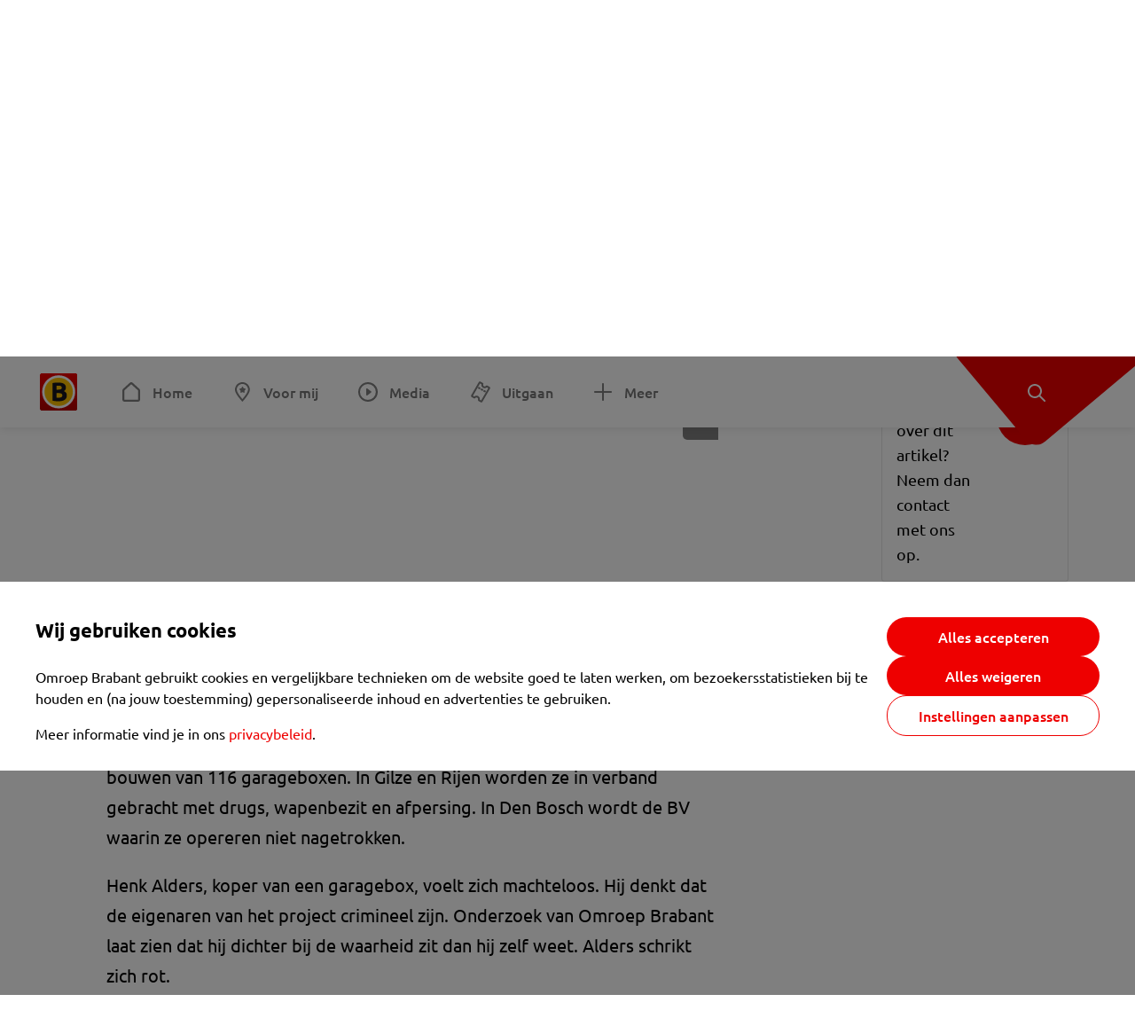

--- FILE ---
content_type: text/html; charset=utf-8
request_url: https://www.omroepbrabant.nl/nieuws/2008982/hoe-geld-uit-de-onderwereld-vermengd-raakt-met-de-bovenwereld
body_size: 13887
content:
<!DOCTYPE html><html lang="nl" class="theme theme--light"><head><meta charSet="utf-8"/><meta name="viewport" content="width=device-width"/><link rel="preconnect" href="https://api.smartocto.com"/><link rel="preconnect" href="https://fcmregistrations.googleapis.com"/><link rel="preconnect" href="https://firebaseinstallations.googleapis.com"/><link rel="preconnect" href="https://measure.smartocto.com"/><link rel="preconnect" href="https://tentacles.smartocto.com"/><link rel="preconnect" href="https://www.gstatic.com"/><link rel="preload" href="/fonts/ubuntu-regular.woff2" as="font" type="font/woff2" crossorigin="anonymous"/><link rel="preload" href="/fonts/ubuntu-medium.woff2" as="font" type="font/woff2" crossorigin="anonymous"/><link rel="preload" href="/fonts/ubuntu-bold.woff2" as="font" type="font/woff2" crossorigin="anonymous"/><title>Hoe geld uit de onderwereld vermengd raakt met de bovenwereld - Omroep Brabant: het laatste nieuws uit Brabant, sport en informatie uit jouw regio.</title><link rel="canonical" href="https://www.omroepbrabant.nl/nieuws/2008982/hoe-geld-uit-de-onderwereld-vermengd-raakt-met-de-bovenwereld"/><meta name="description" content="Gilze en Rijen legt een miljoen euro neer om hem de gemeente uit te jagen, in Den Bosch krijgt wietcrimineel Patrick B. een vergunning voor het bouwen van 116 garageboxen. In Gilze en Rijen worden ze in verband gebracht met drugs, wapenbezit en afpersing. In Den Bosch wordt de BV waarin ze opereren niet nagetrokken."/><meta name="keywords" content="witwassen,criminaliteit,prostitutie,den bosch,gilze rijen,garageboxen,drugs,henk alders,the boxx"/><meta property="og:title" content="Hoe geld uit de onderwereld vermengd raakt met de bovenwereld"/><meta property="og:locale" content="nl_NL"/><meta property="og:site_name" content="Omroep Brabant: het laatste nieuws uit Brabant, sport en informatie uit jouw regio."/><meta property="og:url" content="https://www.omroepbrabant.nl/nieuws/2008982/hoe-geld-uit-de-onderwereld-vermengd-raakt-met-de-bovenwereld"/><meta property="og:description" content="Gilze en Rijen legt een miljoen euro neer om hem de gemeente uit te jagen, in Den Bosch krijgt wietcrimineel Patrick B. een vergunning voor het bouwen van 116 garageboxen. In Gilze en Rijen worden ze in verband gebracht met drugs, wapenbezit en afpersing. In Den Bosch wordt de BV waarin ze opereren niet nagetrokken."/><meta property="og:image" content="https://api.omroepbrabant.nl/img/f/1280/720/0.5/0.5/[base64]"/><meta property="og:image:secure_url" content="https://api.omroepbrabant.nl/img/f/1280/720/0.5/0.5/[base64]"/><meta property="og:image:width" content="1200"/><meta property="og:image:height" content="630"/><meta property="fb:app_id" content="149479215220651"/><meta name="twitter:title" content="Hoe geld uit de onderwereld vermengd raakt met de bovenwereld"/><meta name="twitter:site" content="@omroepbrabant"/><meta name="twitter:card" content="summary_large_image"/><meta name="twitter:description" content="Gilze en Rijen legt een miljoen euro neer om hem de gemeente uit te jagen, in Den Bosch krijgt wietcrimineel Patrick B. een vergunning voor het bouwen van 116 garageboxen. In Gilze en Rijen worden ze in verband gebracht met drugs, wapenbezit en afpersing. In Den Bosch wordt de BV waarin ze opereren niet nagetrokken."/><meta name="twitter:image" content="https://api.omroepbrabant.nl/img/f/1280/720/0.5/0.5/[base64]"/><link rel="alternate" type="application/rss+xml" title="RSS Feed van Omroep Brabant: het laatste nieuws uit Brabant, sport en informatie uit jouw regio." href="/rss"/><meta name="google-site-verification" content="uYIyPL0CGJu94vOAJs2FhmRO63TfcSess2HGBdUE5wk"/><meta name="google-play-app" content="app-id=nl.omroepbrabant.android"/><meta name="apple-itunes-app" content="app-id=421375755"/><meta name="article-id" content="2008982"/><meta name="category" content="news"/><meta name="url-category1" content="news item"/><meta property="article:published_time" content="2014-12-09T21:19:29Z"/><meta property="article:modified_time" content="2014-12-09T21:19:29Z"/><meta property="og:type" content="article"/><meta property="og:article:tag" content="WITWASSEN"/><meta property="og:article:tag" content="CRIMINALITEIT"/><meta property="og:article:tag" content="PROSTITUTIE"/><meta property="og:article:tag" content="DEN BOSCH"/><meta property="og:article:tag" content="GILZE RIJEN"/><meta property="og:article:tag" content="GARAGEBOXEN"/><meta property="og:article:tag" content="DRUGS"/><meta property="og:article:tag" content="HENK ALDERS"/><meta property="og:article:tag" content="THE BOXX"/><script type="application/ld+json">{
  &quot;@context&quot;: &quot;https://schema.org&quot;,
  &quot;@type&quot;: &quot;NewsArticle&quot;,
  &quot;headline&quot;: &quot;Hoe geld uit de onderwereld vermengd raakt met de bovenwereld&quot;,
  &quot;description&quot;: &quot;Gilze en Rijen legt een miljoen euro neer om hem de gemeente uit te jagen, in Den Bosch krijgt wietcrimineel Patrick B. een vergunning voor het bouwen van 116 g&quot;,
  &quot;datePublished&quot;: &quot;2014-12-09T21:19:29.000Z&quot;,
  &quot;dateModified&quot;: &quot;2014-12-09T21:19:29.000Z&quot;,
  &quot;author&quot;: [],
  &quot;publisher&quot;: {
    &quot;@type&quot;: &quot;Organization&quot;,
    &quot;name&quot;: &quot;Omroep Brabant&quot;,
    &quot;url&quot;: &quot;https://www.omroepbrabant.nl&quot;,
    &quot;logo&quot;: {
      &quot;@type&quot;: &quot;ImageObject&quot;,
      &quot;url&quot;: &quot;https://www.omroepbrabant.nl/logo.svg&quot;
    }
  },
  &quot;mainEntityOfPage&quot;: {
    &quot;@type&quot;: &quot;WebPage&quot;,
    &quot;@id&quot;: &quot;https://www.omroepbrabant.nl/nieuws/2008982/hoe-geld-uit-de-onderwereld-vermengd-raakt-met-de-bovenwereld&quot;
  },
  &quot;image&quot;: {
    &quot;@type&quot;: &quot;ImageObject&quot;,
    &quot;url&quot;: &quot;https://api.omroepbrabant.nl/img/f/768/432/0.5/0.5/[base64]&quot;,
    &quot;caption&quot;: &quot;Hoe bovenwereld en onderwereld vermengen&quot;
  },
  &quot;articleBody&quot;: &quot;Gilze en Rijen legt een miljoen euro neer om hem de gemeente uit te jagen, in Den Bosch krijgt wietcrimineel Patrick B. een vergunning voor het bouwen van 116 garageboxen. In Gilze en Rijen worden ze in verband gebracht met drugs, wapenbezit en afpersing. In Den Bosch wordt de BV waarin ze opereren niet nagetrokken. Henk Alders, koper van een garagebox, voelt zich machteloos. Hij denkt dat de eigenaren van het project crimineel zijn. Onderzoek van Omroep Brabant laat zien dat hij dichter bij de waarheid zit dan hij zelf weet. Alders schrikt zich rot. Omroep Brabant deed onderzoek naar de wereld van bestuurders en de criminele wereld. Dit is het verhaal dat uit dat onderzoek komt: OMROEPBRABANT.NL/WITWASSEN - De garagebox, de seksclub en het gemeentehuis[YouTube:body:http://youtu.be/ktG7_tVAAzs]&quot;,
  &quot;contentLocation&quot;: {
    &quot;@type&quot;: &quot;Place&quot;,
    &quot;name&quot;: &quot;Den bosch&quot;,
    &quot;address&quot;: {
      &quot;@type&quot;: &quot;PostalAddress&quot;,
      &quot;addressLocality&quot;: &quot;Den bosch&quot;,
      &quot;addressCountry&quot;: &quot;NL&quot;
    }
  },
  &quot;about&quot;: {
    &quot;@type&quot;: &quot;Place&quot;,
    &quot;name&quot;: &quot;Den bosch&quot;
  }
}</script><meta name="next-head-count" content="50"/><script src="https://cdn.optoutadvertising.com/script/ootag.v2.min.js" type="fc6e6b57fe3cb56320d41f11-text/javascript"></script><script type="fc6e6b57fe3cb56320d41f11-text/javascript">var ootag = ootag || {};
                                ootag.queue = ootag.queue || [];
                                ootag.queue.push(function () { ootag.initializeOo({ noRequestsOnPageLoad: true, publisher: 4 }); });</script><script src="/loader.js" async="" type="fc6e6b57fe3cb56320d41f11-text/javascript"></script><script id="tentaclesScript" data-nscript="beforeInteractive" type="fc6e6b57fe3cb56320d41f11-text/javascript">window.tentacles = {apiToken: "undefined", scrollDepthDevice: 'desktop'};</script><link rel="preload" href="/_next/static/css/cf2dc49a651307c9.css" as="style"/><link rel="stylesheet" href="/_next/static/css/cf2dc49a651307c9.css" data-n-g=""/><link rel="preload" href="/_next/static/css/62ce96866253bcd6.css" as="style"/><link rel="stylesheet" href="/_next/static/css/62ce96866253bcd6.css" data-n-p=""/><link rel="preload" href="/_next/static/css/07c7b7b67d0d9d14.css" as="style"/><link rel="stylesheet" href="/_next/static/css/07c7b7b67d0d9d14.css" data-n-p=""/><link rel="preload" href="/_next/static/css/a6eaaabd6cd46319.css" as="style"/><link rel="stylesheet" href="/_next/static/css/a6eaaabd6cd46319.css" data-n-p=""/><noscript data-n-css=""></noscript><script defer="" nomodule="" src="/_next/static/chunks/polyfills-42372ed130431b0a.js" type="fc6e6b57fe3cb56320d41f11-text/javascript"></script><script src="/_next/static/chunks/webpack-c00d388c9209e829.js" defer="" type="fc6e6b57fe3cb56320d41f11-text/javascript"></script><script src="/_next/static/chunks/framework-945b357d4a851f4b.js" defer="" type="fc6e6b57fe3cb56320d41f11-text/javascript"></script><script src="/_next/static/chunks/main-461b0a2fe5dc1db8.js" defer="" type="fc6e6b57fe3cb56320d41f11-text/javascript"></script><script src="/_next/static/chunks/pages/_app-3184fc85f4be30a1.js" defer="" type="fc6e6b57fe3cb56320d41f11-text/javascript"></script><script src="/_next/static/chunks/9883-5cacc641da2a974a.js" defer="" type="fc6e6b57fe3cb56320d41f11-text/javascript"></script><script src="/_next/static/chunks/499-ad1355b3f7c93fa8.js" defer="" type="fc6e6b57fe3cb56320d41f11-text/javascript"></script><script src="/_next/static/chunks/789-47312114fee133cf.js" defer="" type="fc6e6b57fe3cb56320d41f11-text/javascript"></script><script src="/_next/static/chunks/4919-7bf3860439a1a7a7.js" defer="" type="fc6e6b57fe3cb56320d41f11-text/javascript"></script><script src="/_next/static/chunks/3632-0ba96a994326dac1.js" defer="" type="fc6e6b57fe3cb56320d41f11-text/javascript"></script><script src="/_next/static/chunks/2724-e167c8209d995d4b.js" defer="" type="fc6e6b57fe3cb56320d41f11-text/javascript"></script><script src="/_next/static/chunks/7433-b43efdf235fc3316.js" defer="" type="fc6e6b57fe3cb56320d41f11-text/javascript"></script><script src="/_next/static/chunks/4154-a00bf2899fc6e9af.js" defer="" type="fc6e6b57fe3cb56320d41f11-text/javascript"></script><script src="/_next/static/chunks/9272-edfc35fd39dfcfa8.js" defer="" type="fc6e6b57fe3cb56320d41f11-text/javascript"></script><script src="/_next/static/chunks/pages/nieuws/%5BexternalId%5D/%5Bslug%5D-0020e5d606d48693.js" defer="" type="fc6e6b57fe3cb56320d41f11-text/javascript"></script><script src="/_next/static/SayKKxoI6fx6buKkEbTVn/_buildManifest.js" defer="" type="fc6e6b57fe3cb56320d41f11-text/javascript"></script><script src="/_next/static/SayKKxoI6fx6buKkEbTVn/_ssgManifest.js" defer="" type="fc6e6b57fe3cb56320d41f11-text/javascript"></script></head><body><div id="__next"><script type="fc6e6b57fe3cb56320d41f11-text/javascript">var _comscore = _comscore || [];</script><div><div class="layout_loading-bar-wrapper__MiYij"><div class="loading-bar_loading-bar__7hBm8"><div class="loading-bar_loading-bar__fill__hYDf3"></div></div></div><header class="header_header__5W1NW"><div class="header_body__SALc_"><a href="#content" class="header_skip-content__qORiF">Navigatie overslaan</a><button type="button" class="header_hamburger__X9GMg" title="Open menu"><svg xmlns="http://www.w3.org/2000/svg" width="24" height="24" fill="none" viewBox="0 0 24 24"><rect width="20" height="2" x="2" y="4" fill="#F00000" rx="1"></rect><rect width="16" height="2" x="2" y="11" fill="#F00000" rx="1"></rect><rect width="12" height="2" x="2" y="18" fill="#F00000" rx="1"></rect></svg></button><a aria-label="Ga naar de homepage" class="header_logo-container__xWSyu" href="/"><div class="header_logo__6uC4v"></div></a><nav class="header_main-navigation__35_Cf" role="navigation" aria-label="Hoofdnavigatie"><ul class="header_menu__HPMcM"><li><a class="header_item__BLHX1 header_item--home__qTKZa" href="/">Home</a></li><li><a class="header_item__BLHX1 header_item--personal__zDxkk" href="/voormij">Voor mij</a></li><li><a class="header_item__BLHX1 header_item--media__PdYzr" href="/media">Media</a></li><li><a class="header_item__BLHX1 header_item--events__3hsRT" href="/events">Uitgaan</a></li><li><a class="header_item__BLHX1 header_item--more__eNqv0" href="/meer">Meer</a></li></ul></nav></div><div class="header-flap_header-flap__d_WBr"><div class="header-flap_body__U4qkL"><a title="Ontdek" href="/ontdek"><img src="/static/icons/explore-white.svg" alt="" width="24" height="24" class="header-flap_tip__icon__5dq_o" loading="lazy"/></a></div></div></header><main id="content" class="layout_layout__S5c37 layout_layout__S5c37"><div><div class="theme-container_inner__Jy07F"><article class="article_article__3axGo"><div class="ad_ad__B3I0k article_ad__ZF0N_ responsive-ad_desktop-only__HPOrN"><div class="ad_label__NoxuZ">Advertentie</div><div role="presentation" title="Hier staat een advertentie" class="ad_unit__dKgV6" style="width:728px;height:90px" data-test-id="ad"><div id="omroepbrabant_web_desktop_article_leaderboard_atf"></div></div></div><header class="article_header__YYGOl article_cap-width__M69jE"><span class="badge_badge__YyLGB badge_size-s__o_GMz">VIDEO</span><h1 class="article_title__nGZsZ">Hoe geld uit de onderwereld vermengd raakt met de bovenwereld<span class="article_location__covCY" aria-hidden="true"> <!-- -->in <!-- -->Den bosch</span></h1><div class="article_time__fFeOM">9 december 2014 om 22:19</div></header><div class="article_cap-width__M69jE"><div class="article_container__7FvLw"><div><div class="article_content-container__ZWUdg"><div><div class="light-box_light-box__2FhnF"><div class="swiper hero-carousel_hero-swiper__zKFHG"><div class="swiper-wrapper"><div class="swiper-slide"><div class="hero-carousel_item__DPK7l"><div style="height:100%"></div></div></div><div class="swiper-slide"><div class="hero-carousel_item__DPK7l"><figure class="hero-carousel_figure__xaEjx"><div class="image_image__jrtjt image_image--16x9__9HBQ8"><img alt="Omroep Brabant" loading="lazy" width="768" height="432" decoding="async" data-nimg="1" style="color:transparent" sizes="(max-width: 767px) 100vw, 768px" srcSet="https://api.omroepbrabant.nl/img/f/640/360/0.5/0.5/[base64] 640w, https://api.omroepbrabant.nl/img/f/768/432/0.5/0.5/[base64] 768w, https://api.omroepbrabant.nl/img/f/1024/576/0.5/0.5/[base64] 1024w, https://api.omroepbrabant.nl/img/f/1280/720/0.5/0.5/[base64] 1280w" src="https://api.omroepbrabant.nl/img/f/1280/720/0.5/0.5/[base64]"/></div><figcaption class="hero-carousel_figcaption__USgUR"></figcaption></figure></div></div></div><button type="button" class="swiper-button-next hero-carousel_next__Cai2R">Volgende</button></div><button type="button" class="light-box_action__4i4tJ light-box_action--enlarge__G5tVa" title="vergroot"></button></div><div class="hero-carousel_thumbs__roTTw"><button type="button" class="hero-carousel_thumb__Igvth hero-carousel_thumb--active__w2mTl"><div class="image_image__jrtjt image_image--16x9__9HBQ8"><img alt="Ga naar slide 1" loading="lazy" width="256" height="144" decoding="async" data-nimg="1" style="color:transparent" sizes="250px" srcSet="https://api.omroepbrabant.nl/img/f/640/360/0.5/0.5/[base64] 640w, https://api.omroepbrabant.nl/img/f/768/432/0.5/0.5/[base64] 768w, https://api.omroepbrabant.nl/img/f/1024/576/0.5/0.5/[base64] 1024w, https://api.omroepbrabant.nl/img/f/1280/720/0.5/0.5/[base64] 1280w" src="https://api.omroepbrabant.nl/img/f/1280/720/0.5/0.5/[base64]"/></div></button><button type="button" class="hero-carousel_thumb__Igvth"><div class="image_image__jrtjt image_image--16x9__9HBQ8"><img alt="Ga naar slide 2" loading="lazy" width="256" height="144" decoding="async" data-nimg="1" style="color:transparent" sizes="250px" srcSet="https://api.omroepbrabant.nl/img/f/640/360/0.5/0.5/[base64] 640w, https://api.omroepbrabant.nl/img/f/768/432/0.5/0.5/[base64] 768w, https://api.omroepbrabant.nl/img/f/1024/576/0.5/0.5/[base64] 1024w, https://api.omroepbrabant.nl/img/f/1280/720/0.5/0.5/[base64] 1280w" src="https://api.omroepbrabant.nl/img/f/1280/720/0.5/0.5/[base64]"/></div></button></div><div class="hero-carousel_title__B4tFH">1/2 <!-- -->Hoe bovenwereld en onderwereld vermengen</div></div></div><div class="article_shares-notification__WgjfL"><ul class="shares_shares__OVZV5"><li><a href="https://www.facebook.com/sharer/sharer.php?u=https%3A%2F%2Fwww.omroepbrabant.nl%2Fnieuws%2F2008982%2Fhoe-geld-uit-de-onderwereld-vermengd-raakt-met-de-bovenwereld" target="_blank" rel="noopener noreferrer" title="Deel op Facebook" class="shares_link__04yKL"><span class="share-icon_share-icon__GA5sB"><svg xmlns="http://www.w3.org/2000/svg" width="24" height="24" fill="none" viewBox="0 0 24 24"><g clip-path="url(#a)"><mask id="b" width="24" height="24" x="0" y="0" maskUnits="userSpaceOnUse" style="mask-type:luminance"><path fill="#fff" d="M24 0H0v24h24z"></path></mask><g mask="url(#b)"><mask id="c" width="34" height="34" x="-5" y="-5" maskUnits="userSpaceOnUse" style="mask-type:luminance"><path fill="#fff" d="M-4.8-4.8h33.6v33.6H-4.8z"></path></mask><g mask="url(#c)"><path fill="#0866FF" d="M24 12c0-6.627-5.373-12-12-12S0 5.373 0 12c0 5.628 3.874 10.35 9.101 11.647v-7.98H6.627V12H9.1v-1.58c0-4.085 1.848-5.978 5.858-5.978.76 0 2.072.15 2.61.298v3.325c-.284-.03-.776-.045-1.387-.045-1.968 0-2.728.745-2.728 2.683V12h3.92l-.674 3.667h-3.246v8.245C19.395 23.194 24 18.135 24 12"></path><path fill="#fff" d="M16.7 15.667 17.373 12h-3.92v-1.297c0-1.938.76-2.683 2.729-2.683.61 0 1.103.015 1.386.045V4.74c-.537-.15-1.849-.299-2.609-.299-4.01 0-5.858 1.893-5.858 5.978V12H6.627v3.667H9.1v7.98a12 12 0 0 0 4.353.265v-8.245z"></path></g></g></g><defs><clipPath id="a"><path fill="#fff" d="M0 0h24v24H0z"></path></clipPath></defs></svg></span></a></li><li><a href="https://api.whatsapp.com/send?text=Hoe%20geld%20uit%20de%20onderwereld%20vermengd%20raakt%20met%20de%20bovenwereld%20https%3A%2F%2Fwww.omroepbrabant.nl%2Fnieuws%2F2008982%2Fhoe-geld-uit-de-onderwereld-vermengd-raakt-met-de-bovenwereld" target="_blank" rel="noopener noreferrer" title="Deel op WhatsApp" class="shares_link__04yKL"><span class="share-icon_share-icon__GA5sB"><svg xmlns="http://www.w3.org/2000/svg" width="24" height="24" fill="none" viewBox="0 0 24 24"><g clip-path="url(#a)"><path fill="#25D366" d="M24 12c0-6.627-5.373-12-12-12S0 5.373 0 12s5.373 12 12 12 12-5.373 12-12"></path><mask id="b" width="18" height="18" x="3" y="3" maskUnits="userSpaceOnUse" style="mask-type:luminance"><path fill="#fff" d="M20.25 3.75H3.75v16.5h16.5z"></path></mask><g mask="url(#b)"><path fill="#fff" d="m3.79 20.25 1.16-4.237a8.16 8.16 0 0 1-1.092-4.088c.002-4.507 3.67-8.175 8.176-8.175 2.187 0 4.24.853 5.784 2.398a8.13 8.13 0 0 1 2.393 5.785c-.002 4.508-3.67 8.175-8.177 8.175a8.2 8.2 0 0 1-3.91-.995zm4.535-2.617c1.152.684 2.252 1.094 3.707 1.094 3.745 0 6.796-3.048 6.798-6.796a6.794 6.794 0 0 0-6.793-6.8 6.806 6.806 0 0 0-6.799 6.795c0 1.53.448 2.675 1.2 3.873l-.686 2.508zm7.828-3.757c-.05-.085-.187-.136-.392-.238-.204-.103-1.208-.597-1.396-.665s-.323-.103-.46.102c-.136.204-.528.665-.647.801s-.238.154-.443.051c-.204-.102-.862-.318-1.643-1.014a6.1 6.1 0 0 1-1.136-1.416c-.12-.204-.012-.314.09-.416.091-.092.203-.239.306-.358.104-.119.137-.204.206-.34s.034-.256-.017-.359-.46-1.107-.63-1.516c-.166-.399-.335-.345-.46-.351L9.14 8.15a.75.75 0 0 0-.544.256c-.187.205-.715.698-.715 1.704s.732 1.977.834 2.113c.102.137 1.44 2.2 3.49 3.085.487.21.868.336 1.164.43.49.156.935.134 1.287.082.393-.059 1.209-.495 1.38-.972.17-.478.17-.887.118-.972"></path></g></g><defs><clipPath id="a"><path fill="#fff" d="M0 0h24v24H0z"></path></clipPath></defs></svg></span></a></li><li><div class="copy-link_copy-link__Qvo2n"><button type="button" class="copy-link_button__LJBPF shares_link__04yKL" title="Kopieër link"><span class="share-icon_share-icon__GA5sB"><svg xmlns="http://www.w3.org/2000/svg" width="40" height="40" fill="none" viewBox="0 0 40 40"><rect width="38.75" height="38.75" x="0.625" y="0.625" fill="#000" rx="19.375"></rect><rect width="38.75" height="38.75" x="0.625" y="0.625" stroke="#000" stroke-width="1.25" rx="19.375"></rect><path stroke="#fff" stroke-linecap="round" stroke-linejoin="round" stroke-width="2.5" d="m20 12.929 1.768-1.768a5 5 0 0 1 7.07 7.071l-3.535 3.536a5 5 0 0 1-7.07 0l-.122-.122"></path><path stroke="#fff" stroke-linecap="round" stroke-linejoin="round" stroke-width="2.5" d="m20 27.071-1.768 1.768a5 5 0 0 1-7.07-7.071l3.535-3.536a5 5 0 0 1 7.07 0l.122.122"></path></svg></span></button></div></li></ul><div><button type="button" class="reading-help-button_reading-help-button__7OKx7" aria-haspopup="dialog" aria-expanded="false" aria-controls="reading-help-dialog-container"><svg xmlns="http://www.w3.org/2000/svg" width="24" height="24" viewBox="0 0 24 24" class="icon-lightbulb_container__SrFAO" fill="none"><rect width="24" height="24" rx="12" fill="#F00000"></rect><g clip-path="url(#clip0_6726_7450)"><path d="M16.5 11.25C16.5 12.9845 15.5187 14.4897 14.081 15.2409C13.4587 15.5661 15 17.25 12 17.25C9 17.25 10.5413 15.5661 9.91896 15.2409C8.48128 14.4897 7.5 12.9845 7.5 11.25C7.5 8.76472 9.51472 6.75 12 6.75C14.4853 6.75 16.5 8.76472 16.5 11.25Z" stroke="white" stroke-width="1.5"></path><line x1="12.75" y1="19.5" x2="11.25" y2="19.5" stroke="white" stroke-width="1.5" stroke-linecap="round"></line><rect x="11.625" y="3.375" width="0.75" height="1.5" rx="0.375" stroke="white" stroke-width="0.75"></rect><rect x="19.875" y="10.875" width="0.75" height="1.5" rx="0.375" transform="rotate(90 19.875 10.875)" stroke="white" stroke-width="0.75"></rect><rect x="5.625" y="10.875" width="0.75" height="1.5" rx="0.375" transform="rotate(90 5.625 10.875)" stroke="white" stroke-width="0.75"></rect><rect x="18.1713" y="5.68787" width="0.75" height="1.5" rx="0.375" transform="rotate(49.1522 18.1713 5.68787)" stroke="white" stroke-width="0.75"></rect><rect x="-0.0383995" y="-0.528938" width="0.75" height="1.5" rx="0.375" transform="matrix(0.654051 -0.75645 -0.75645 -0.654051 5.78857 6.95226)" stroke="white" stroke-width="0.75"></rect><rect x="6.16357" y="15.5289" width="0.75" height="1.5" rx="0.375" transform="rotate(49.1522 6.16357 15.5289)" stroke="white" stroke-width="0.75"></rect><rect x="-0.0383995" y="-0.528938" width="0.75" height="1.5" rx="0.375" transform="matrix(0.654051 -0.75645 -0.75645 -0.654051 17.7886 16.7023)" stroke="white" stroke-width="0.75"></rect></g><defs><clipPath id="clip0_6726_7450"><rect width="18" height="18" fill="white" transform="translate(3 3)"></rect></clipPath></defs></svg>Hulp bij lezen</button></div></div><div class="article_content-container__ZWUdg article-container"><div class="content_content__vY3CR">Gilze en Rijen legt een miljoen euro neer om hem de gemeente uit te jagen, in Den Bosch krijgt wietcrimineel Patrick B. een vergunning voor het bouwen van 116 garageboxen. In Gilze en Rijen worden ze in verband gebracht met drugs, wapenbezit en afpersing. In Den Bosch wordt de BV waarin ze opereren niet nagetrokken.</div><div class="content_content__vY3CR"><p>Henk Alders, koper van een garagebox, voelt zich machteloos. Hij denkt dat de eigenaren van het project crimineel zijn. Onderzoek van Omroep Brabant laat zien dat hij dichter bij de waarheid zit dan hij zelf weet. Alders schrikt zich rot. <br />Omroep Brabant deed onderzoek naar de wereld van bestuurders en de criminele wereld. Dit is het verhaal dat uit dat onderzoek komt: <br /><a href="http://witwassen.omroepbrabant.nl/">OMROEPBRABANT.NL/WITWASSEN - De garagebox, de seksclub en het gemeentehuis</a><br />[YouTube:body:http://youtu.be/ktG7_tVAAzs]</p></div></div></div><div class="ad_ad__B3I0k article_ad__ZF0N_ responsive-ad_desktop-only__HPOrN"><div class="ad_label__NoxuZ">Advertentie</div><div role="presentation" title="Hier staat een advertentie" class="ad_unit__dKgV6" style="width:320px;height:600px" data-test-id="ad"><div id="omroepbrabant_web_desktop_article_rectangle_atf"></div></div></div><div class="ad_ad__B3I0k article_ad__ZF0N_ responsive-ad_tablet-only__MpJ5i"><div class="ad_label__NoxuZ">Advertentie</div><div role="presentation" title="Hier staat een advertentie" class="ad_unit__dKgV6" style="width:320px;height:600px" data-test-id="ad"><div id="omroepbrabant_web_tablet_article_rectangle_atf"></div></div></div><div class="article_article__bottom__0_3kr"><a class="article_tip-container__JWWSZ" href="/contact"><section class="card_card___rEc_ article_tip__U7UL0 card_card--border-radius-s__4yH27 card_card--with-border__kFh5H"><div class="article_text-container__35iqJ" id="element"><h3 class="article_card-title__Dyhu_">App ons!</h3><p class="article_text__yVb0L">Heb je een foutje gezien of heb je een opmerking over dit artikel? Neem dan contact met ons op.</p></div><span class="article_arrow__w_lDQ"></span></section></a></div></div><aside class="article_outbrain-container__IbiIC"><div class="article_wrapper__AP0Xm"><div class="article_oustream-container__ZmHSf"><div id="omroepbrabant_outstream" style="width:100%;height:auto"></div></div><div class="outbrain_wrapper___CWiO"><div class="embedded-consent-overlay_overlay__JUUf_"><div class="embedded-consent-overlay_content__TM8wW"><img src="/static/images/cookie.svg" alt="onboarding visual" width="48" height="48"/><p class="embedded-consent-overlay_description__J_S_w">Klik op &#x27;Accepteren&#x27; om de cookies van <strong>Outbrain</strong> te accepteren en de inhoud te bekijken.</p><button type="button" class="button_button__FKVlD embedded-consent-overlay_button__DARiP"><span class="button_content__pAcyC">Accepteren</span></button></div></div></div></div><div class="ad_ad__B3I0k article_ad__ZF0N_ responsive-ad_desktop-only__HPOrN"><div class="ad_label__NoxuZ">Advertentie</div><div role="presentation" title="Hier staat een advertentie" class="ad_unit__dKgV6" style="width:320px;height:600px" data-test-id="ad"><div id="omroepbrabant_web_desktop_article_rectangle_btf2"></div></div></div><div class="ad_ad__B3I0k article_ad__ZF0N_ responsive-ad_tablet-only__MpJ5i"><div class="ad_label__NoxuZ">Advertentie</div><div role="presentation" title="Hier staat een advertentie" class="ad_unit__dKgV6" style="width:320px;height:600px" data-test-id="ad"><div id="omroepbrabant_web_tablet_article_rectangle_btf2"></div></div></div><div class="ad_ad__B3I0k article_ad__ZF0N_ responsive-ad_phone-only__a3hI_"><div class="ad_label__NoxuZ">Advertentie</div><div role="presentation" title="Hier staat een advertentie" class="ad_unit__dKgV6" style="width:320px;height:600px" data-test-id="ad"><div id="omroepbrabant_web_phone_article_rectangle_btf1"></div></div></div></aside></div></article></div></div></main><footer class="footer_footer__3D8Kk"><div class="footer_body__rdK_n footer_centered__2Iepx"><nav class="footer_menu__dFo6T" aria-label="Voettekst navigatie"><section class="footer_group__45f9p"><h3 class="footer_title__wN0vs">Nieuws</h3><ul class="footer_links__vJGIU"><li><a class="footer_link__jlaXa" href="/netbinnen"><span class="footer_underline__4cdo6">Net binnen</span></a></li><li><a class="footer_link__jlaXa" href="/carnaval"><span class="footer_underline__4cdo6">Carnaval</span></a></li><li><a class="footer_link__jlaXa" href="/mostviewed"><span class="footer_underline__4cdo6">Meest gelezen</span></a></li><li><a class="footer_link__jlaXa" href="/lokaal"><span class="footer_underline__4cdo6">Lokaal</span></a></li><li><a class="footer_link__jlaXa" href="/112"><span class="footer_underline__4cdo6">112</span></a></li><li><a class="footer_link__jlaXa" href="/sport"><span class="footer_underline__4cdo6">Sport</span></a></li><li><a class="footer_link__jlaXa" href="/weer"><span class="footer_underline__4cdo6">Weer</span></a></li><li><a class="footer_link__jlaXa" href="/verkeer"><span class="footer_underline__4cdo6">Verkeer</span></a></li><li><a class="footer_link__jlaXa" href="/vluchtinformatie"><span class="footer_underline__4cdo6">Eindhoven Airport</span></a></li><li><a class="footer_link__jlaXa" href="/events"><span class="footer_underline__4cdo6">Uitgaan</span></a></li></ul></section><section class="footer_group__45f9p"><h3 class="footer_title__wN0vs">Media</h3><ul class="footer_links__vJGIU"><li><a class="footer_link__jlaXa" href="/tv"><span class="footer_underline__4cdo6">Kijk live TV</span></a></li><li><a class="footer_link__jlaXa" href="/tv/gids"><span class="footer_underline__4cdo6">Televisiegids</span></a></li><li><a class="footer_link__jlaXa" href="/tv/programmas"><span class="footer_underline__4cdo6">TV gemist</span></a></li><li><a class="footer_link__jlaXa" href="https://www.brabantplus.nl/" target="_blank" rel="noopener noreferrer"><span class="footer_underline__4cdo6">Brabant+</span></a></li><li><a class="footer_link__jlaXa" href="/radio"><span class="footer_underline__4cdo6">Luister live radio</span></a></li><li><a class="footer_link__jlaXa" href="/radio/gids"><span class="footer_underline__4cdo6">Radiogids</span></a></li><li><a class="footer_link__jlaXa" href="/radio/programmas"><span class="footer_underline__4cdo6">Radio gemist</span></a></li><li><a class="footer_link__jlaXa" href="/podcast"><span class="footer_underline__4cdo6">Podcasts</span></a></li><li><a class="footer_link__jlaXa" href="/nieuwsbrief"><span class="footer_underline__4cdo6">Nieuwsbrieven</span></a></li><li><a class="footer_link__jlaXa" href="/download"><span class="footer_underline__4cdo6">Download de app</span></a></li></ul></section><section class="footer_group__45f9p"><h3 class="footer_title__wN0vs">Omroep Brabant</h3><ul class="footer_links__vJGIU"><li><a class="footer_link__jlaXa" href="/over-omroep-brabant"><span class="footer_underline__4cdo6">Over ons</span></a></li><li><a class="footer_link__jlaXa" href="/wieiswie"><span class="footer_underline__4cdo6">Wie is wie</span></a></li><li><a class="footer_link__jlaXa" href="https://www.werkenbijomroepbrabant.nl/" target="_blank" rel="noopener noreferrer"><span class="footer_underline__4cdo6">Werken bij Omroep Brabant</span></a></li><li><a class="footer_link__jlaXa" href="https://www.omroepbrabantreclame.nl/" target="_blank" rel="noopener noreferrer"><span class="footer_underline__4cdo6">Adverteren</span></a></li><li><a class="footer_link__jlaXa" href="/persberichten"><span class="footer_underline__4cdo6">Persberichten</span></a></li><li><a class="footer_link__jlaXa" href="/panel"><span class="footer_underline__4cdo6">Panel</span></a></li><li><a class="footer_link__jlaXa" href="/privacy"><span class="footer_underline__4cdo6">Privacy</span></a></li><li><a class="footer_link__jlaXa" href="/rondleiding"><span class="footer_underline__4cdo6">Rondleiding</span></a></li><li><a class="footer_link__jlaXa" href="https://www.ikbeneenbrabander.nl/" target="_blank" rel="noopener noreferrer"><span class="footer_underline__4cdo6">Webshop</span></a></li><li><button class="footer_link__jlaXa" type="button"><span class="footer_underline__4cdo6">Cookie-instellingen</span></button></li></ul></section><section class="footer_group__45f9p"><h3 class="footer_title__wN0vs">Contact</h3><ul class="footer_links__vJGIU"><li><a class="footer_link__jlaXa" href="/contact"><span class="footer_underline__4cdo6">Tip de redactie</span></a></li><li><a class="footer_link__jlaXa" href="/regioverslaggevers"><span class="footer_underline__4cdo6">Regioverslaggevers</span></a></li><li><a class="footer_link__jlaXa" href="/adresencontactgegevens"><span class="footer_underline__4cdo6">Adres en contactgegevens</span></a></li></ul></section></nav><nav><h3 class="footer_title__wN0vs">Social Media</h3><ul class="footer_socials__4nxJq"><li class="footer_social-item__7GSJP"><a href="https://www.facebook.com/omroepbrabant" class="footer_social-link__nKxcp" target="_black" rel="noopener" title="Bekijk onze Facebook pagina"><span class="share-icon_share-icon__GA5sB share-icon_no-color__H0iN0 share-icon_small__bEexo"><svg xmlns="http://www.w3.org/2000/svg" width="24" height="24" fill="none" viewBox="0 0 24 24"><path fill="#3B5998" d="M12 2C6.477 2 2 6.496 2 12.042c0 4.974 3.605 9.093 8.332 9.89v-7.795H7.92V11.33h2.412V9.263c0-2.4 1.46-3.708 3.593-3.708 1.021 0 1.899.076 2.154.11v2.508l-1.48.001c-1.159 0-1.383.553-1.383 1.365v1.791h2.767l-.36 2.805h-2.406V22C18.164 21.395 22 17.171 22 12.039 22 6.496 17.523 2 12 2"></path></svg></span><p class="footer_social-text__E0Ozk">Facebook</p></a></li><li class="footer_social-item__7GSJP"><a href="https://instagram.com/omroepbrabant/" class="footer_social-link__nKxcp" target="_black" rel="noopener" title="Bekijk onze Instagram feed"><span class="share-icon_share-icon__GA5sB share-icon_no-color__H0iN0 share-icon_small__bEexo"><svg xmlns="http://www.w3.org/2000/svg" width="24" height="24" viewBox="0 0 24 24"><defs><radialGradient id="a" cx="25.288%" cy="87.793%" r="103.939%" fx="25.288%" fy="87.793%"><stop offset="0%" stop-color="#FDDF72"></stop><stop offset="36.48%" stop-color="#FF500F"></stop><stop offset="71.744%" stop-color="#DB0068"></stop><stop offset="100%" stop-color="#4E27E9"></stop></radialGradient></defs><path fill="url(#a)" d="M12 4.622c2.403 0 2.688.01 3.637.053 2.44.11 3.579 1.268 3.69 3.689.043.949.051 1.234.051 3.637s-.009 2.688-.051 3.637c-.112 2.418-1.248 3.578-3.69 3.689-.949.043-1.232.052-3.637.052-2.403 0-2.688-.009-3.637-.052-2.445-.112-3.578-1.275-3.689-3.69-.044-.949-.053-1.233-.053-3.637s.01-2.687.053-3.637c.112-2.42 1.248-3.578 3.69-3.689.949-.043 1.233-.052 3.636-.052M12 3c-2.444 0-2.75.01-3.71.054-3.269.15-5.085 1.964-5.235 5.235C3.01 9.249 3 9.556 3 12s.01 2.751.054 3.711c.15 3.269 1.964 5.085 5.235 5.235.96.043 1.267.054 3.711.054s2.751-.01 3.711-.054c3.266-.15 5.086-1.963 5.234-5.235.044-.96.055-1.267.055-3.711s-.01-2.75-.054-3.71c-.147-3.266-1.963-5.085-5.234-5.235C14.75 3.01 14.444 3 12 3m0 4.379a4.622 4.622 0 1 0 0 9.243 4.622 4.622 0 0 0 0-9.244M12 15a3 3 0 1 1 0-6 3 3 0 0 1 0 6m4.805-8.884a1.08 1.08 0 1 0-.001 2.161 1.08 1.08 0 0 0 0-2.16"></path></svg></span><p class="footer_social-text__E0Ozk">Instagram</p></a></li><li class="footer_social-item__7GSJP"><a href="https://www.youtube.com/user/omroepbrabant" class="footer_social-link__nKxcp" target="_black" rel="noopener" title="Bekijk ons YouTube kanaal"><span class="share-icon_share-icon__GA5sB share-icon_no-color__H0iN0 share-icon_small__bEexo"><svg xmlns="http://www.w3.org/2000/svg" width="24" height="24" viewBox="0 0 24 24"><path fill="red" d="M17.711 5.143c-2.703-.191-8.723-.19-11.422 0C3.366 5.35 3.022 7.181 3 12c.022 4.81.363 6.65 3.289 6.857 2.7.19 8.72.191 11.422 0C20.634 18.65 20.978 16.819 21 12c-.022-4.81-.363-6.65-3.289-6.857M9.75 15.111V8.89l6 3.106z"></path></svg></span><p class="footer_social-text__E0Ozk">YouTube</p></a></li><li class="footer_social-item__7GSJP"><a href="https://www.tiktok.com/@omroepbrabant" class="footer_social-link__nKxcp" target="_black" rel="noopener" title="Bekijk onze TikTok video&#x27;s"><span class="share-icon_share-icon__GA5sB share-icon_no-color__H0iN0 share-icon_small__bEexo"><svg xmlns="http://www.w3.org/2000/svg" width="24" height="24" viewBox="0 0 24 24"><path fill="#010101" d="M19.589 6.686a4.79 4.79 0 0 1-3.77-4.245V2h-3.445v13.672a2.896 2.896 0 0 1-5.201 1.743l-.002-.001.002.001a2.895 2.895 0 0 1 3.183-4.51v-3.5a6.329 6.329 0 0 0-5.394 10.692 6.33 6.33 0 0 0 10.857-4.424V8.687a8.2 8.2 0 0 0 4.773 1.526V6.79a5 5 0 0 1-1.003-.104"></path></svg></span><p class="footer_social-text__E0Ozk">TikTok</p></a></li><li class="footer_social-item__7GSJP"><a href="https://x.com/omroepbrabant" class="footer_social-link__nKxcp" target="_black" rel="noopener" title="Lees onze tweets op Twitter"><span class="share-icon_share-icon__GA5sB share-icon_no-color__H0iN0 share-icon_small__bEexo"><svg xmlns="http://www.w3.org/2000/svg" width="19" height="19" viewBox="0 0 300 300"><path fill="#010101" d="M178.57 127.15 290.27 0h-26.46l-97.03 110.38L89.34 0H0l117.13 166.93L0 300.25h26.46l102.4-116.59 81.8 116.59H300M36.01 19.54h40.65l187.13 262.13h-40.66"></path></svg></span><p class="footer_social-text__E0Ozk">X</p></a></li><li class="footer_social-item__7GSJP"><a href="https://www.linkedin.com/company/omroepbrabant/" class="footer_social-link__nKxcp" target="_black" rel="noopener" title="LinkedIn"><span class="share-icon_share-icon__GA5sB share-icon_no-color__H0iN0 share-icon_small__bEexo"><svg xmlns="http://www.w3.org/2000/svg" width="24" height="24" fill="none" viewBox="0 0 24 24"><path fill="#0077B5" d="M17.833 2H6.167A4.167 4.167 0 0 0 2 6.167v11.666A4.167 4.167 0 0 0 6.167 22h11.666A4.167 4.167 0 0 0 22 17.833V6.167A4.167 4.167 0 0 0 17.833 2M8.667 17.833h-2.5V8.667h2.5zM7.417 7.61a1.465 1.465 0 0 1-1.459-1.47c0-.812.654-1.47 1.459-1.47s1.458.658 1.458 1.47-.652 1.47-1.458 1.47m11.25 10.223h-2.5v-4.67c0-2.806-3.334-2.594-3.334 0v4.67h-2.5V8.667h2.5v1.47c1.164-2.155 5.834-2.314 5.834 2.064z"></path></svg></span><p class="footer_social-text__E0Ozk">LinkedIn</p></a></li><li class="footer_social-item__7GSJP"><a href="https://www.flickr.com/photos/omroepbrabant" class="footer_social-link__nKxcp" target="_black" rel="noopener" title="Flickr"><span class="share-icon_share-icon__GA5sB share-icon_no-color__H0iN0 share-icon_small__bEexo"><svg xmlns="http://www.w3.org/2000/svg" width="24" height="24" fill="none" viewBox="0 0 24 24"><path fill="#FF0084" d="M17.5 7a5 5 0 1 1 0 10 5 5 0 0 1 0-10"></path><path fill="#0063DC" d="M6.5 7a5 5 0 1 1 0 10 5 5 0 0 1 0-10"></path></svg></span><p class="footer_social-text__E0Ozk">Flickr</p></a></li><li class="footer_social-item__7GSJP"><a href="https://api.whatsapp.com/send?phone=310644514444" class="footer_social-link__nKxcp" target="_black" rel="noopener" title="WhatsApp"><span class="share-icon_share-icon__GA5sB share-icon_no-color__H0iN0 share-icon_small__bEexo"><svg xmlns="http://www.w3.org/2000/svg" width="24" height="24" viewBox="0 0 24 24"><path fill="#25D366" d="m3 21 1.271-4.622a8.87 8.87 0 0 1-1.196-4.46C3.078 7.001 7.098 3 12.038 3c2.397 0 4.647.93 6.34 2.616A8.85 8.85 0 0 1 21 11.926c-.002 4.918-4.023 8.92-8.962 8.92a9 9 0 0 1-4.287-1.087zm4.971-2.855c1.263.746 2.47 1.193 4.064 1.194 4.105 0 7.45-3.326 7.452-7.414.001-4.097-3.327-7.418-7.446-7.419-4.109 0-7.45 3.325-7.452 7.413-.001 1.669.49 2.918 1.315 4.226l-.753 2.736zm8.581-4.098c-.055-.093-.205-.149-.43-.26-.223-.112-1.324-.652-1.53-.726s-.354-.111-.504.112c-.149.223-.579.725-.709.874-.13.148-.261.167-.485.055-.224-.111-.946-.346-1.801-1.106-.666-.591-1.116-1.32-1.246-1.544s-.014-.344.098-.455c.101-.1.224-.26.336-.39.114-.13.15-.223.226-.372.075-.148.038-.279-.019-.39-.056-.112-.504-1.209-.69-1.655-.182-.434-.367-.376-.504-.382l-.43-.008a.82.82 0 0 0-.596.279c-.205.223-.784.762-.784 1.86 0 1.097.802 2.156.914 2.305.112.148 1.579 2.4 3.825 3.365.534.23.952.367 1.277.47a3.1 3.1 0 0 0 1.41.088c.43-.064 1.325-.54 1.512-1.06.187-.521.187-.967.13-1.06"></path></svg></span><p class="footer_social-text__E0Ozk">WhatsApp</p></a></li></ul></nav></div><div class="footer_bottom__m4YGz"><div>Copyright<!-- --> © <!-- -->2026<!-- --> <!-- -->Omroep Brabant: het laatste nieuws uit Brabant, sport en informatie uit jouw regio.</div><a class="footer_logo-link__9NcGC" href="/"><div class="footer_logo__l9CWM">Omroep Brabant: het laatste nieuws uit Brabant, sport en informatie uit jouw regio.</div></a></div></footer><div class="footer_bottom-block__RVyjt"></div></div></div><script id="__NEXT_DATA__" type="application/json">{"props":{"pageProps":{"meta":{"title":"Hoe geld uit de onderwereld vermengd raakt met de bovenwereld","image":"https://api.omroepbrabant.nl/img/f/1280/720/0.5/0.5/[base64]","description":"Gilze en Rijen legt een miljoen euro neer om hem de gemeente uit te jagen, in Den Bosch krijgt wietcrimineel Patrick B. een vergunning voor het bouwen van 116 garageboxen. In Gilze en Rijen worden ze in verband gebracht met drugs, wapenbezit en afpersing. In Den Bosch wordt de BV waarin ze opereren niet nagetrokken.","keywords":"witwassen,criminaliteit,prostitutie,den bosch,gilze rijen,garageboxen,drugs,henk alders,the boxx","canonicalUrl":"https://www.omroepbrabant.nl/nieuws/2008982/hoe-geld-uit-de-onderwereld-vermengd-raakt-met-de-bovenwereld","other":[{"name":"article-id","content":"2008982"},{"name":"category","content":"news"},{"name":"url-category1","content":"news item"},{"property":"article:published_time","content":"2014-12-09T21:19:29Z"},{"property":"article:modified_time","content":"2014-12-09T21:19:29Z"},{"property":"og:type","content":"article"},{"property":"og:article:tag","content":"WITWASSEN"},{"property":"og:article:tag","content":"CRIMINALITEIT"},{"property":"og:article:tag","content":"PROSTITUTIE"},{"property":"og:article:tag","content":"DEN BOSCH"},{"property":"og:article:tag","content":"GILZE RIJEN"},{"property":"og:article:tag","content":"GARAGEBOXEN"},{"property":"og:article:tag","content":"DRUGS"},{"property":"og:article:tag","content":"HENK ALDERS"},{"property":"og:article:tag","content":"THE BOXX"}]},"pageview":{"page_type":"artikel","article_id":"2008982","article_author":"","article_characters":970,"article_content":"authors","article_latest_update":"2014-12-09 22:19:29","article_location":"DEN BOSCH","article_sections":"","article_status":"Published","article_tags":"WITWASSEN,CRIMINALITEIT,PROSTITUTIE,DEN BOSCH,GILZE RIJEN,GARAGEBOXEN,DRUGS,HENK ALDERS,THE BOXX","article_title":"Hoe geld uit de onderwereld vermengd raakt met de bovenwereld","article_type":"contains video","page_name":"artikel: 2008982"},"props":{"title":"Hoe geld uit de onderwereld vermengd raakt met de bovenwereld","featuredMedia":[{"type":"video","image":{"title":"Hoe bovenwereld en onderwereld vermengen","author":"Omroep Brabant","url":"https://api.omroepbrabant.nl/img/f/$width$/$height$/0.5/0.5/[base64]"},"externalId":"2008556"},{"type":"image","image":{"title":"","author":"Omroep Brabant","url":"https://api.omroepbrabant.nl/img/f/$width$/$height$/0.5/0.5/[base64]"}}],"externalId":"2008982","smartPageTag":{"chapter1":"nieuws","name":"Hoe geld uit de onderwereld vermengd raakt met de bovenwereld","customObject":{"articleId":"2008982","wordCount":130,"publicationDate":"2014-12-09T21:19:29Z","authors":[],"articleCategories":[],"articleTag":["WITWASSEN","CRIMINALITEIT","PROSTITUTIE","DEN BOSCH","GILZE RIJEN","GARAGEBOXEN","DRUGS","HENK ALDERS","THE BOXX"],"language":"nl"}},"article":{"availableLanguages":[{"locale":"nl","friendlyName":"Nederlands","direction":"ltr"}],"displayType":"news","badge":"VIDEO","blocks":[{"component":"HeroCarousel","props":{"items":[{"type":"video","sourceId":"2008556","thumbnail":"https://api.omroepbrabant.nl/img/f/$width$/$height$/0.5/0.5/[base64]","title":"Hoe bovenwereld en onderwereld vermengen"},{"type":"image","alt":"Omroep Brabant","url":"https://api.omroepbrabant.nl/img/f/$width$/$height$/0.5/0.5/[base64]","title":""}]}},{"component":"Content","props":{"html":"Gilze en Rijen legt een miljoen euro neer om hem de gemeente uit te jagen, in Den Bosch krijgt wietcrimineel Patrick B. een vergunning voor het bouwen van 116 garageboxen. In Gilze en Rijen worden ze in verband gebracht met drugs, wapenbezit en afpersing. In Den Bosch wordt de BV waarin ze opereren niet nagetrokken."}},{"component":"InvalidBlock","props":{"errors":["Cannot read properties of undefined (reading 'map')"],"block":{"type":"authors"}}},{"component":"Content","props":{"html":"\u003cp\u003eHenk Alders, koper van een garagebox, voelt zich machteloos. Hij denkt dat de eigenaren van het project crimineel zijn. Onderzoek van Omroep Brabant laat zien dat hij dichter bij de waarheid zit dan hij zelf weet. Alders schrikt zich rot. \u003cbr /\u003eOmroep Brabant deed onderzoek naar de wereld van bestuurders en de criminele wereld. Dit is het verhaal dat uit dat onderzoek komt: \u003cbr /\u003e\u003ca href=\"http://witwassen.omroepbrabant.nl/\"\u003eOMROEPBRABANT.NL/WITWASSEN - De garagebox, de seksclub en het gemeentehuis\u003c/a\u003e\u003cbr /\u003e[YouTube:body:http://youtu.be/ktG7_tVAAzs]\u003c/p\u003e"}}],"externalId":"2008982","shareUrl":"https://www.omroepbrabant.nl/nieuws/2008982/hoe-geld-uit-de-onderwereld-vermengd-raakt-met-de-bovenwereld","slug":"hoe-geld-uit-de-onderwereld-vermengd-raakt-met-de-bovenwereld","sourceType":"DEFAULT","tags":["WITWASSEN","CRIMINALITEIT","PROSTITUTIE","DEN BOSCH","GILZE RIJEN","GARAGEBOXEN","DRUGS","HENK ALDERS","THE BOXX"],"created":1418159969,"updated":1418159969,"title":"Hoe geld uit de onderwereld vermengd raakt met de bovenwereld","comments":false,"generatedTags":null,"wordCount":130,"authors":[],"location":"DEN BOSCH"},"meta":{"title":"Hoe geld uit de onderwereld vermengd raakt met de bovenwereld","image":"https://api.omroepbrabant.nl/img/f/1280/720/0.5/0.5/[base64]","description":"Gilze en Rijen legt een miljoen euro neer om hem de gemeente uit te jagen, in Den Bosch krijgt wietcrimineel Patrick B. een vergunning voor het bouwen van 116 garageboxen. In Gilze en Rijen worden ze in verband gebracht met drugs, wapenbezit en afpersing. In Den Bosch wordt de BV waarin ze opereren niet nagetrokken.","keywords":"witwassen,criminaliteit,prostitutie,den bosch,gilze rijen,garageboxen,drugs,henk alders,the boxx","canonicalUrl":"https://www.omroepbrabant.nl/nieuws/2008982/hoe-geld-uit-de-onderwereld-vermengd-raakt-met-de-bovenwereld","other":[{"name":"article-id","content":"2008982"},{"name":"category","content":"news"},{"name":"url-category1","content":"news item"},{"property":"article:published_time","content":"2014-12-09T21:19:29Z"},{"property":"article:modified_time","content":"2014-12-09T21:19:29Z"},{"property":"og:type","content":"article"},{"property":"og:article:tag","content":"WITWASSEN"},{"property":"og:article:tag","content":"CRIMINALITEIT"},{"property":"og:article:tag","content":"PROSTITUTIE"},{"property":"og:article:tag","content":"DEN BOSCH"},{"property":"og:article:tag","content":"GILZE RIJEN"},{"property":"og:article:tag","content":"GARAGEBOXEN"},{"property":"og:article:tag","content":"DRUGS"},{"property":"og:article:tag","content":"HENK ALDERS"},{"property":"og:article:tag","content":"THE BOXX"}]},"pageview":{"page_type":"artikel","article_id":"2008982","article_author":"","article_characters":970,"article_content":"authors","article_latest_update":"2014-12-09 22:19:29","article_location":"DEN BOSCH","article_sections":"","article_status":"Published","article_tags":"WITWASSEN,CRIMINALITEIT,PROSTITUTIE,DEN BOSCH,GILZE RIJEN,GARAGEBOXEN,DRUGS,HENK ALDERS,THE BOXX","article_title":"Hoe geld uit de onderwereld vermengd raakt met de bovenwereld","article_type":"contains video","page_name":"artikel: 2008982"},"targeting":{"articleId":"2008982","category":[],"tags":["WITWASSEN","CRIMINALITEIT","PROSTITUTIE","DEN BOSCH","GILZE RIJEN","GARAGEBOXEN","DRUGS","HENK ALDERS","THE BOXX"],"type":"news","url":"https://www.omroepbrabant.nl/nieuws/2008982/hoe-geld-uit-de-onderwereld-vermengd-raakt-met-de-bovenwereld"}},"smartPageTag":{"chapter1":"nieuws","name":"Hoe geld uit de onderwereld vermengd raakt met de bovenwereld","customObject":{"articleId":"2008982","wordCount":130,"publicationDate":"2014-12-09T21:19:29Z","authors":[],"articleCategories":[],"articleTag":["WITWASSEN","CRIMINALITEIT","PROSTITUTIE","DEN BOSCH","GILZE RIJEN","GARAGEBOXEN","DRUGS","HENK ALDERS","THE BOXX"],"language":"nl"}},"targeting":{"articleId":"2008982","category":[],"tags":["WITWASSEN","CRIMINALITEIT","PROSTITUTIE","DEN BOSCH","GILZE RIJEN","GARAGEBOXEN","DRUGS","HENK ALDERS","THE BOXX"],"type":"news","url":"https://www.omroepbrabant.nl/nieuws/2008982/hoe-geld-uit-de-onderwereld-vermengd-raakt-met-de-bovenwereld"}},"menu":[{"id":0,"type":"home","label":"Home","submenu":[{"id":0,"type":"overview","label":"Nieuws","url":"/"},{"id":1,"type":"overview","label":"Carnaval","url":"/carnaval"},{"id":2,"type":"overview","label":"Moerdijk","url":"/dossier/moerdijk"},{"id":3,"type":"overview","label":"Net binnen","url":"/netbinnen"},{"id":4,"type":"overview","label":"Meest gelezen","url":"/mostviewed"},{"id":5,"type":"overview","label":"Sport","url":"/sport"},{"id":6,"type":"overview","label":"112","url":"/112"}],"url":"/"},{"id":1,"type":"personal","label":"Voor mij","url":"/voormij"},{"id":2,"type":"media","label":"Media","submenu":[{"id":0,"type":"","label":"Overzicht","url":"/media"},{"id":1,"type":"","label":"TV-programma's","url":"/tv/programmas"},{"id":2,"type":"","label":"Radioprogramma's","url":"/radio/programmas"},{"id":3,"type":"","label":"Podcasts","url":"/podcast"},{"id":4,"type":"","label":"TV-gids","url":"/tv/gids"},{"id":5,"type":"","label":"Radiogids","url":"/radio/gids"}],"url":"/media"},{"id":3,"type":"events","label":"Uitgaan","url":"/events"},{"id":5,"type":"more","label":"Meer","url":"/meer"}],"footer":[{"label":"Nieuws","links":[{"label":"Net binnen","url":"/netbinnen"},{"label":"Carnaval","url":"/carnaval"},{"label":"Meest gelezen","url":"/mostviewed"},{"label":"Lokaal","url":"/lokaal"},{"label":"112","url":"/112"},{"label":"Sport","url":"/sport"},{"label":"Weer","url":"/weer"},{"label":"Verkeer","url":"/verkeer"},{"label":"Eindhoven Airport","url":"/vluchtinformatie"},{"label":"Uitgaan","url":"/events"}]},{"label":"Media","links":[{"label":"Kijk live TV","url":"/tv"},{"label":"Televisiegids","url":"/tv/gids"},{"label":"TV gemist","url":"/tv/programmas"},{"label":"Brabant+","url":"https://www.brabantplus.nl/"},{"label":"Luister live radio","url":"/radio"},{"label":"Radiogids","url":"/radio/gids"},{"label":"Radio gemist","url":"/radio/programmas"},{"label":"Podcasts","url":"/podcast"},{"label":"Nieuwsbrieven","url":"/nieuwsbrief"},{"label":"Download de app","url":"/download"}]},{"label":"Omroep Brabant","links":[{"label":"Over ons","url":"/over-omroep-brabant"},{"label":"Wie is wie","url":"/wieiswie"},{"label":"Werken bij Omroep Brabant","url":"https://www.werkenbijomroepbrabant.nl/"},{"label":"Adverteren","url":"https://www.omroepbrabantreclame.nl/"},{"label":"Persberichten","url":"/persberichten"},{"label":"Panel","url":"/panel"},{"label":"Privacy","url":"/privacy"},{"label":"Rondleiding","url":"/rondleiding"},{"label":"Webshop","url":"https://www.ikbeneenbrabander.nl/"}]},{"label":"Contact","links":[{"label":"Tip de redactie","url":"/contact"},{"label":"Regioverslaggevers","url":"/regioverslaggevers"},{"label":"Adres en contactgegevens","url":"/adresencontactgegevens"}]}],"sidebars":{"light":[{"component":"PopularArticles","props":{"articles":[{"type":"article","externalId":"6002516","title":"Vrachtwagenchauffeur (59) overleden na botsing met kraan","text":"Een 59-jarige man uit Vught is vrijdagmiddag overleden, nadat hij met zijn vrachtwagen op een graafmachine is gebotst. Dat gebeurde op de Molenveldweg in Bruchem, net over de provinciegrens bij Zaltbommel. Twee kraanmachinisten raakten gewond.","url":"/nieuws/6002516/vrachtwagenchauffeur-59-overleden-na-botsing-met-kraan","image":{"url":"https://api.omroepbrabant.nl/img/f/$width$/$height$/0.49/0.44/[base64]","title":"","alt":""},"badge":null,"timestamp":1769180684},{"type":"article","externalId":"6002482","title":"Wildwesttaferelen op A59: Robbie ziet schietpartij tussen auto's ","text":"De schietpartij op de A59 bij Drunen lijkt te maken te hebben met een ruzie in het criminele circuit. Robbie Thijssen uit Breda reed donderdagavond nietsvermoedend over de snelweg toen hij zag dat er vanuit een auto op een andere auto geschoten werd. Het zou zo een scène uit een gangsterfilm kunnen zijn. \"Er zaten een paar kogelgaten in de voorruit\", vertelt Robbie.","url":"/nieuws/6002482/wildwesttaferelen-op-a59-robbie-ziet-schietpartij-tussen-autos","image":{"url":"https://api.omroepbrabant.nl/img/f/$width$/$height$/0.50/0.50/[base64]","title":"Bart Meesters / Persbureau Heitink","alt":""},"badge":"VIDEO","timestamp":1769113904,"label":"VIDEO"},{"type":"article","externalId":"6002497","title":"Centrum Geldrop tijdelijk afgezet voor zoektocht naar man met wapen","text":"Het centrum van Geldrop is vrijdagochtend afgesloten geweest voor de zoektocht naar een man die mogelijk een wapen bij zich had. Hij vluchtte 's ochtends tijdens een politieactie bij zijn huis. De Heuvel in het centrum van Geldrop stond vol met agenten in kogelwerende vesten.","url":"/nieuws/6002497/centrum-geldrop-tijdelijk-afgezet-voor-zoektocht-naar-man-met-wapen","image":{"url":"https://api.omroepbrabant.nl/img/f/$width$/$height$/0.50/0.50/[base64]","title":"","alt":""},"badge":"VIDEO","timestamp":1769163650,"label":"VIDEO"},{"type":"article","externalId":"6002504","title":"Oisterwijkse miljonair koopt grond in Hellendoorn voor munitiefabriek","text":"Het bedrijf Artillerie Inrichtingen Armaments B.V. (AIA) uit Tilburg heeft een stuk grond in Hellendoorn gekocht. Het gaat om een voormalig munitiedepot dat lokaal bekend staat als ‘De Kaasbunker’. Dat meldt de gemeente Hellendoorn vrijdag. Het bedrijf geeft op LinkedIn aan op deze plek een munitiefabriek te willen bouwen. ","url":"/nieuws/6002504/oisterwijkse-miljonair-koopt-grond-in-hellendoorn-voor-munitiefabriek","image":{"url":"https://api.omroepbrabant.nl/img/f/$width$/$height$/0.50/0.50/[base64]","title":"Noël van Hooft","alt":""},"badge":null,"timestamp":1769173080},{"type":"article","externalId":"6002485","title":"112-nieuws: A50 weer vrij na ongeluk met vijf auto's, weg lag bezaaid met brokstukken • Zesjarig jongetje aangereden nadat hij plotseling overstak","text":"In dit liveblog houden we je deze vrijdag op de hoogte van het laatste 112-nieuws in Brabant. Je vindt hier een overzicht van ongelukken, branden en misdrijven in de provincie. Wil je automatisch updates ontvangen van dit liveblog? Klik dan op het belletje.","url":"/nieuws/6002485/112-nieuws","image":{"url":"https://api.omroepbrabant.nl/img/f/$width$/$height$/0.50/0.50/[base64]","title":"","alt":""},"badge":"LIVEBLOG","timestamp":1769192301,"label":"LIVEBLOG"}]}},{"component":"Newsletter","props":{}}],"dark":[]},"onboardingItems":[],"languages":[{"locale":"de","friendlyName":"Deutsch","direction":"ltr"},{"locale":"en","friendlyName":"English","direction":"ltr"},{"locale":"es","friendlyName":"Español","direction":"ltr"},{"locale":"fr","friendlyName":"Français","direction":"ltr"},{"locale":"pl","friendlyName":"Polski","direction":"ltr"},{"locale":"tr","friendlyName":"Türkçe","direction":"ltr"},{"locale":"ar","friendlyName":"العربية","direction":"rtl"},{"locale":"ro","friendlyName":"Română","direction":"ltr"}]},"page":"/nieuws/[externalId]/[slug]","query":{"externalId":"2008982","slug":"hoe-geld-uit-de-onderwereld-vermengd-raakt-met-de-bovenwereld"},"buildId":"SayKKxoI6fx6buKkEbTVn","runtimeConfig":{"IS_UAT":false,"API_ENDPOINT":"https://api.omroepbrabant.nl/api"},"isFallback":false,"isExperimentalCompile":false,"gip":true,"appGip":true,"scriptLoader":[]}</script><script src="/cdn-cgi/scripts/7d0fa10a/cloudflare-static/rocket-loader.min.js" data-cf-settings="fc6e6b57fe3cb56320d41f11-|49" defer></script></body></html>

--- FILE ---
content_type: application/javascript; charset=UTF-8
request_url: https://www.omroepbrabant.nl/_next/static/chunks/3632-0ba96a994326dac1.js
body_size: 4394
content:
(self.webpackChunk_N_E=self.webpackChunk_N_E||[]).push([[3632],{92253:function(e,t,i){"use strict";i.d(t,{oP:function(){return o},ud:function(){return c}});var s=i(24043),a={"apple-maps":["https://cdn.apple-mapkit.com","https://maps.apple.com","https://apple-mapkit-js.mapkit.com"],theoplayer:["https://cdn.theoplayer.com","https://www.theoplayer.com","https://cdn.theoplayer.com/dash","https://cdn.theoplayer.com/hls"],"omroep-brabant-api":["https://api.omroepbrabant.nl","https://*.omroepbrabant.nl"],"at5-images":["https://www.at5.nl/images","https://cdn.at5.nl","https://images.at5.nl"],"cdn-services":["https://storage101.ord1.clouddrive.com","https://storage102.ord1.clouddrive.com","https://storage101.dfw1.clouddrive.com","https://storage102.dfw1.clouddrive.com","https://storage101.lon3.clouddrive.com","https://storage102.lon3.clouddrive.com","https://storage101.hkg1.clouddrive.com","https://storage102.hkg1.clouddrive.com","https://storage101.syd2.clouddrive.com","https://storage102.syd2.clouddrive.com","https://storage.transip.nl","https://object-store.transip.nl","https://cdn.transip.nl","https://js1.jetstream-cloud.org","https://js2.jetstream-cloud.org","https://js3.jetstream-cloud.org","https://js4.jetstream-cloud.org","https://d1234567890.cloudfront.net","https://cdn.cloudfront.net","https://*.cloudfront.net","https://s3.amazonaws.com","https://s3.eu-west-1.amazonaws.com","https://s3.eu-central-1.amazonaws.com","https://*.s3.amazonaws.com","https://awsglobalaccelerator.com","https://*.awsglobalaccelerator.com","https://cdn.jsdelivr.net","https://unpkg.com","https://cdnjs.cloudflare.com"],smartocto:["https://cdn.smartocto.com","https://www.smartocto.com","https://analytics.smartocto.com"],nmo:["https://www.nmo.nl","https://analytics.nmo.nl","https://cdn.nmo.nl"],piano:["https://cdn.piano.io","https://api.piano.io","https://sandbox.piano.io","https://cdn.tinypass.com"],bluebillywig:["https://omroepbrabant.bbvms.com","https://*.bbvms.com"],"facebook-meta":["https://www.facebook.com","https://facebook.com","https://connect.facebook.net","https://www.messenger.com","https://messenger.com"],instagram:["https://www.instagram.com","https://instagram.com","https://*.instagram.com"],"twitter-x":["https://www.twitter.com","https://twitter.com","https://www.x.com","https://x.com","https://platform.twitter.com","https://api.twitter.com"],youtube:["https://www.youtube.com","https://youtube.com","https://www.youtube-nocookie.com","https://youtube-nocookie.com","https://youtu.be","https://img.youtube.com"],tiktok:["https://www.tiktok.com","https://tiktok.com","https://*.tiktok.com"],localfocus:["https://localfocus.nl","https://*.localfocus.nl"],genially:["https://www.genially.com","https://genially.com","https://*.genially.com","https://view.genial.ly/","https://*.genial.ly/"],keesing:["https://www.keesing.com","https://keesing.com","https://*.keesing.com"],outbrain:["https://widgets.outbrain.com","https://cdn.outbrain.com","https://amplifypixel.outbrain.com"],google:["https://www.google.com","https://google.com","https://www.googleapis.com","https://apis.google.com","https://*.google.com","https://*.googleusercontent.com"],springcast:["https://springcast.fm","https://*.springcast.fm","https://player.springcast.app","http://player.springcast.app","https://*.springcast.app","http://*.springcast.app"],brevo:["https://www.brevo.com","https://brevo.com","https://api.brevo.com"],"external-iframe":["https://embed.external.com","https://widget.external.com"]},r={},n=[];function o(e){if(!e)return null;if(r[e])return r[e];try{var t=new URL(e).hostname,i=n.find(function(e){var i=e.pattern;return t.endsWith(".".concat(i))||t===i});if(i)return i.vendorId;var s=Object.entries(a).find(function(e){return e[1].some(function(e){try{if(!e.includes("*")){var i=new URL(e).hostname;return t===i||t.endsWith(".".concat(i))}return!1}catch(e){return!1}})});if(s)return s[0]}catch(e){}return null}function c(e){return e.split("-").map(function(e){return e.charAt(0).toUpperCase()+e.slice(1)}).join(" ")}Object.entries(a).forEach(function(e){var t=(0,s._)(e,2),i=t[0];t[1].forEach(function(e){e.includes("*")?n.push({pattern:e.replace("*.","").replace("https://","").replace("http://",""),vendorId:i}):r[e]=i})})},85468:function(e,t,i){"use strict";i.d(t,{Z:function(){return f}});var s=i(75766),a=i(85893);i(67294);var r=i(26226),n=i(43066),o=i(28174),c=i(41705),l=i(51925),d=i(38633),m=i(50592),h=i(7853),u=i(1399),p=i.n(u),_=function(e){var t,i=e.children,n=e.inHeader,o=e.subType,c=e.type,l=e.withBorderRadius,d=e.removeSpacing,m=e.position,h=e.oldFeaturedStyle,u=e.carouselItem,_=1===m;return(0,a.jsx)("article",{className:(0,r.cx)(p().article,(t={},(0,s._)(t,p().isBundleItem,"BUNDLE"===o),(0,s._)(t,p().isBreakingItem,"BREAKING"===o),(0,s._)(t,p().isFeaturedItem,"FEATURED"===c),(0,s._)(t,p().isSmallItem,"SMALL"===c),(0,s._)(t,p().isGridItem,"GRID"===c),(0,s._)(t,p().isListItem,"LIST"===c),(0,s._)(t,p().borderRadius,void 0===l||l),(0,s._)(t,p().removeSpacing,void 0!==d&&d),(0,s._)(t,p().isFirstItem,_),(0,s._)(t,p().smallFeatured,n&&!_),(0,s._)(t,p().oldFeaturedStyle,h),(0,s._)(t,p().carouselItem,u),t)),children:i})},g={AUDIO:(0,a.jsx)(n.JO,{name:"podcast",className:p().badgeIcon,alt:"Audio"}),VIDEO:(0,a.jsx)(n.JO,{name:"play-white",className:p().badgeIcon,alt:"Video"})},v=function(e){var t=e.badge,i=e.isNOS,s=e.type,r=e.icon;if(!t&&!i)return null;var n="FEATURED"===s;return(0,a.jsxs)("div",{className:p().badges,children:[i&&(0,a.jsx)(c.g,{size:n?"l":"s"}),!i&&t&&(0,a.jsx)(c.Z,{title:t,icon:r?g[r]:g[t],size:n?"l":"s"})]})},w=function(e){return"FEATURED"===e.type?(0,a.jsxs)("div",{className:p().container,children:[(0,a.jsx)("div",{className:p().overlay,children:(0,a.jsx)(m.Z.Line,{width:"100%",height:"1.1em"})}),(0,a.jsx)("div",{className:p().media,children:(0,a.jsx)(m.Z.Image,{})})]}):(0,a.jsxs)("div",{className:p().container,children:[(0,a.jsxs)("div",{className:p().details,children:[(0,a.jsx)(m.Z.Line,{width:"100%",height:"1.1em"}),(0,a.jsx)(m.Z.Line,{width:"75%",height:"1.1em"}),(0,a.jsx)(m.Z,{lines:3,width:"90%",height:"0.8em",lineHeight:1.6})]}),(0,a.jsx)("div",{className:p().media,children:(0,a.jsx)(m.Z.Image,{})})]})},f=function(e){var t,i,s,n,c,m,u,g,f,k,x=e.article,b=e.dateVisible,y=e.inHeader,j=e.isNOS,I=void 0!==j&&j,N=e.whiteText,E=void 0!==N&&N,L=e.priority,S=void 0!==L&&L,T=e.onClick,B=e.position,F=e.removeSpacing,O=e.subType,Z=e.type,R=e.withBorderRadius,U=e.oldFeaturedStyle,A=e.hideText,z=e.carouselItem,C=e.isHighlightedItem,D=e.isInBlocks,H="FEATURED"===Z,V="BUNDLE"===O,J=(0,h.Z)(Z,B),M=J.sizes,W=J.width,K=J.height;if("placeholder"===x.type)return(0,a.jsx)(_,{type:Z,children:(0,a.jsx)(w,{type:Z})});var P=function(){return(0,a.jsx)("h1",{className:(0,r.cx)(p().title,E&&p().titleWhite),children:x.title})},X=function(){var e;return(null===(e=x.image)||void 0===e?void 0:e.url)&&(0,a.jsx)(l.ZP,{url:x.image.url,alt:x.image.altText||x.image.alt,className:(0,r.cx)(p().mediaEl,H&&p().featuredMedia),width:W,height:K,sizes:M,maxWidth:H?1536:512,minWidth:H?768:128,priority:S})};return(0,a.jsx)(_,{inHeader:void 0!==y&&y,subType:O,type:Z,withBorderRadius:R,position:B,removeSpacing:F,oldFeaturedStyle:U,carouselItem:z,isHighlightedItem:C,children:(0,a.jsx)(d.Z,{url:x.url,navigation:"content:article link",className:p().link,onClick:T,children:(0,a.jsx)("div",{className:(0,r.cx)(p().container,C&&p().isHighlightedItem),children:H?(0,a.jsxs)(a.Fragment,{children:[(0,a.jsxs)("div",{className:p().overlay,children:[(0,a.jsx)(v,{badge:null!==(g=null===(i=x.video)||void 0===i?void 0:i.duration)&&void 0!==g?g:x.badge,icon:(null===(s=x.video)||void 0===s?void 0:s.duration)?"VIDEO":"",isNOS:I,type:Z}),P()]}),(0,a.jsx)("div",{className:(0,r.cx)(p().media,H&&p().featuredMedia),children:X()})]}):(0,a.jsxs)(a.Fragment,{children:[(0,a.jsxs)("div",{className:p().details,children:["LIST"===Z&&(0,a.jsx)(v,{badge:null!==(f=null===(n=x.video)||void 0===n?void 0:n.duration)&&void 0!==f?f:x.badge,isNOS:I,type:Z,icon:(null===(c=x.video)||void 0===c?void 0:c.duration)?"VIDEO":""}),P(),(0,a.jsx)("span",{className:p().hideOnMobile,children:void 0!==b&&b&&0!==x.timestamp&&(0,a.jsx)("div",{className:p().time,children:(0,o.K8)(x.timestamp,{includeTime:!0})})}),!A&&(t=!!x.badge,!V&&(0,a.jsx)("p",{className:(0,r.cx)(p().text,E&&p().textWhite,t&&D&&p().teaserHasBadge),children:x.text}))]}),(0,a.jsxs)("div",{className:(0,r.cx)(p().media,D&&p().isInBlocks),children:[X(),(0,a.jsx)("div",{className:(0,r.cx)(p().overlay,p().noBackground),children:"LIST"!==Z&&(0,a.jsx)(v,{badge:null!==(k=null===(m=x.video)||void 0===m?void 0:m.duration)&&void 0!==k?k:x.badge,icon:(null===(u=x.video)||void 0===u?void 0:u.duration)?"VIDEO":"",isNOS:I,type:Z})})]})]})})})})}},15738:function(e,t,i){"use strict";i.d(t,{Z:function(){return l}});var s=i(85893),a=i(67294),r=i(92253),n=i(1063),o=i(2),c=i.n(o),l=function(e){var t=e.vendorId,i=e.onConsentChange,o=(0,r.ud)(t).replace(/\s*\([^)]*\)/g,""),l=(0,a.useCallback)(function(){i(t,!0)},[t,i]);return(0,s.jsx)("div",{className:c().overlay,children:(0,s.jsxs)("div",{className:c().content,children:[(0,s.jsx)("img",{src:"/static/images/cookie.svg",alt:"onboarding visual",width:48,height:48}),(0,s.jsxs)("p",{className:c().description,children:["Klik op 'Accepteren' om de cookies van ",(0,s.jsx)("strong",{children:o})," te accepteren en de inhoud te bekijken."]}),(0,s.jsx)(n.ZP,{className:c().button,onClick:l,children:"Accepteren"})]})})}},50592:function(e,t,i){"use strict";i.d(t,{Z:function(){return m}});var s=i(72253),a=i(47702),r=i(248),n=i(85893);i(67294);var o=i(49970),c=i.n(o),l=["90%","100%","80%"],d=function(e){var t=e.lines,i=e.width,o=(0,a._)(e,["lines","width"]);return(0,n.jsx)("span",{className:c().container,style:{width:i},children:(0,r._)(Array(t).keys()).map(function(e,t){return(0,n.jsx)(d.Line,(0,s._)({width:l[t]},o),t)})})};d.Image=function(){return(0,n.jsx)("div",{className:"".concat(c().skeleton," ").concat(c().skeletonImage)})},d.Line=function(e){var t=e.width,i=e.height,s=e.lineHeight;return(0,n.jsx)("span",{className:"".concat(c().skeleton," ").concat(c().skeletonLine),style:{width:void 0===t?"100%":t,height:void 0===i?"1em":i,lineHeight:s}})};var m=d},74128:function(e,t,i){"use strict";i.d(t,{Z:function(){return c}});var s=i(85893),a=i(93967),r=i.n(a),n=i(77211),o=i.n(n),c=function(e){var t=e.active;return(0,s.jsxs)("svg",{className:o().timeMarker,width:"20",height:"20",children:[(0,s.jsx)("circle",{cx:"10",cy:"10",r:"8",fill:"transparent",stroke:"currentColor",strokeWidth:"2"}),(0,s.jsx)("circle",{className:r()(o().fill,t&&o().active),cx:"10",cy:"10",r:"4",fill:"currentColor"})]})}},7853:function(e,t,i){"use strict";i.d(t,{Z:function(){return r}});var s=i(51925),a=s.bd["4:3"];function r(e,t){var i="(max-width: 767px) 128px, 250px",r=256;"FEATURED"===e&&t&&(1===t?(r=768,i="(max-width: 767px) 100vw,(max-width: 1099px) 50vw, 768px"):(i="(max-width: 1099px) 50vw, 400px",r=384)),"SMALL"===e&&(r=384,i="(max-width: 1099px) 50vw, 400px");var n=a[r];return"FEATURED"===e&&(n=s.bd["16:9"][r]),{sizes:i,width:r,height:n}}},58581:function(e,t,i){"use strict";i.d(t,{T:function(){return o}});var s=i(24043),a=i(67294),r=i(12876),n=i(70904),o=function(e){var t=(0,s._)((0,a.useState)(!1),2),i=t[0],o=t[1],c=(0,a.useCallback)(function(){var t=(0,r.cf)();(null==t?void 0:t.enabledVendorIds)?o(t.enabledVendorIds.includes(e)):o(!1)},[e]);return(0,a.useEffect)(function(){c()},[c]),(0,a.useEffect)(function(){var e=function(e){"psh:cookie-vendor-consents"===e.key&&c()};window.addEventListener("storage",e);var t=function(){c()};return window.addEventListener("psh:cookie-vendor-consents",t),function(){window.removeEventListener("storage",e),window.removeEventListener("psh:cookie-vendor-consents",t)}},[c]),{isConsented:i,handleConsentChange:(0,a.useCallback)(function(e,t){t?n.Z.grantConsent(e):n.Z.revokeConsent(e),o(t),window.dispatchEvent(new Event("psh:cookie-vendor-consents")),("optout"===e||"outbrain"===e||"google"===e)&&window.location.reload()},[])}}},1399:function(e){e.exports={article:"article-teaser_article__bPR4_","is-featured-item":"article-teaser_is-featured-item__Vr73q",isFeaturedItem:"article-teaser_is-featured-item__Vr73q",link:"article-teaser_link__AS2cX",container:"article-teaser_container__KZT77","is-highlighted-item":"article-teaser_is-highlighted-item__ZxdBJ",isHighlightedItem:"article-teaser_is-highlighted-item__ZxdBJ","is-list-item":"article-teaser_is-list-item__JrO4y",isListItem:"article-teaser_is-list-item__JrO4y","is-grid-item":"article-teaser_is-grid-item__XDZua",isGridItem:"article-teaser_is-grid-item__XDZua","is-small-item":"article-teaser_is-small-item__euzkf",isSmallItem:"article-teaser_is-small-item__euzkf","is-bundle-item":"article-teaser_is-bundle-item__RzkK7",isBundleItem:"article-teaser_is-bundle-item__RzkK7",badges:"article-teaser_badges__WauSE",title:"article-teaser_title__C3zjT","is-breaking-item":"article-teaser_is-breaking-item__FdJgl",isBreakingItem:"article-teaser_is-breaking-item__FdJgl","is-first-item":"article-teaser_is-first-item__B5EHI",isFirstItem:"article-teaser_is-first-item__B5EHI","title-white":"article-teaser_title-white__nXVgr",titleWhite:"article-teaser_title-white__nXVgr",time:"article-teaser_time__GNj_g",location:"article-teaser_location__LTP0y",text:"article-teaser_text__BgdH6","teaser-has-badge":"article-teaser_teaser-has-badge__K47Ls",teaserHasBadge:"article-teaser_teaser-has-badge__K47Ls","text-white":"article-teaser_text-white__izgF_",textWhite:"article-teaser_text-white__izgF_",media:"article-teaser_media__S42a5","is-in-blocks":"article-teaser_is-in-blocks__JIomo",isInBlocks:"article-teaser_is-in-blocks__JIomo","carousel-item":"article-teaser_carousel-item__gTxfv",carouselItem:"article-teaser_carousel-item__gTxfv","media-el":"article-teaser_media-el__EvRiR",mediaEl:"article-teaser_media-el__EvRiR","featured-media":"article-teaser_featured-media__UQVfM",featuredMedia:"article-teaser_featured-media__UQVfM",details:"article-teaser_details__XdXIB",overlay:"article-teaser_overlay___he_5","full-width":"article-teaser_full-width__U3_Y8",fullWidth:"article-teaser_full-width__U3_Y8","no-background":"article-teaser_no-background__t1v1v",noBackground:"article-teaser_no-background__t1v1v","hide-on-mobile":"article-teaser_hide-on-mobile__IAdgz",hideOnMobile:"article-teaser_hide-on-mobile__IAdgz","remove-spacing":"article-teaser_remove-spacing__unK05",removeSpacing:"article-teaser_remove-spacing__unK05","badge-icon":"article-teaser_badge-icon__Yy_Po",badgeIcon:"article-teaser_badge-icon__Yy_Po","old-featured-style":"article-teaser_old-featured-style__OoijE",oldFeaturedStyle:"article-teaser_old-featured-style__OoijE","small-featured":"article-teaser_small-featured__mU8q1",smallFeatured:"article-teaser_small-featured__mU8q1"}},2:function(e){e.exports={overlay:"embedded-consent-overlay_overlay__JUUf_",content:"embedded-consent-overlay_content__TM8wW",description:"embedded-consent-overlay_description__J_S_w",button:"embedded-consent-overlay_button__DARiP"}},49970:function(e){e.exports={container:"skeleton_container__cWoJM",skeleton:"skeleton_skeleton__KsTjO","skeleton-pulse":"skeleton_skeleton-pulse__iQrY1",skeletonPulse:"skeleton_skeleton-pulse__iQrY1","skeleton--image":"skeleton_skeleton--image__OqaUz",skeletonImage:"skeleton_skeleton--image__OqaUz","skeleton--line":"skeleton_skeleton--line__8PlAL",skeletonLine:"skeleton_skeleton--line__8PlAL"}},77211:function(e){e.exports={"time-marker":"time-marker_time-marker__4olLX",timeMarker:"time-marker_time-marker__4olLX",fill:"time-marker_fill__8wdfT",active:"time-marker_active__k7XD5"}}}]);

--- FILE ---
content_type: image/svg+xml
request_url: https://www.omroepbrabant.nl/_next/static/media/chevron-right.fe6e633e.svg
body_size: -118
content:
<svg xmlns="http://www.w3.org/2000/svg" xmlns:xlink="http://www.w3.org/1999/xlink" width="24" height="25"><defs><path id="prefix__a" d="M8.34 7.038a1.201 1.201 0 011.719-1.676l6 6.153a1.2 1.2 0 010 1.676l-5.701 5.847a1.2 1.2 0 01-1.719-1.676l4.885-5.009L8.34 7.038z"/></defs><g transform="translate(0 .114)" fill="none" fill-rule="evenodd"><mask id="prefix__b" fill="#fff"><use xlink:href="#prefix__a"/></mask><use fill="#FFF" xlink:href="#prefix__a"/><g fill="#FFF" mask="url(#prefix__b)"><path d="M0 0h24v24H0z"/></g></g></svg>